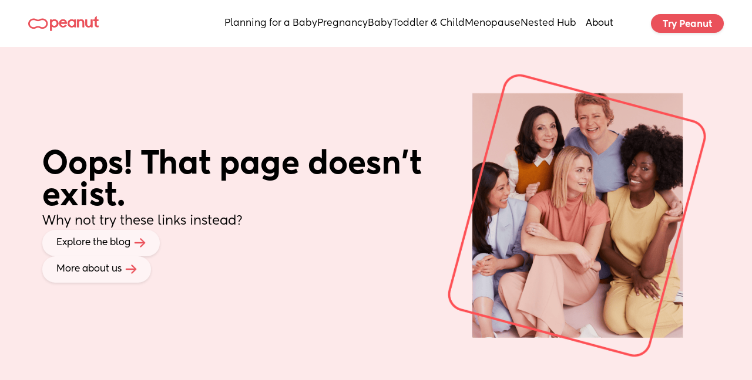

--- FILE ---
content_type: text/html; charset=utf-8
request_url: https://www.peanut-app.io/posts/2r9k3-bhg/baby-shower-gift-favour-ideas
body_size: 6622
content:
<!DOCTYPE html>
<html class="" lang="en" data-country="US">
    <head>
        <meta charset="utf-8" />
        <meta http-equiv="X-UA-Compatible" content="IE=edge" />
        <meta name="viewport" content="width=device-width, initial-scale=1, maximum-scale=10, user-scalable=yes" />
        <base href="/" target="_self" />

        <title>Post | Peanut</title>

        <link rel="manifest" href="manifest.json?_wwcv=1003" />
        <meta name="theme-color" content="#fde9ea" />
        <link rel="apple-touch-icon" sizes="48x48" href="images/48-512.png?_wwcv=1003">
<link rel="apple-touch-icon" sizes="72x72" href="images/72-512.png?_wwcv=1003">
<link rel="apple-touch-icon" sizes="96x96" href="images/96-512.png?_wwcv=1003">
<link rel="apple-touch-icon" sizes="128x128" href="images/128-512.png?_wwcv=1003">
<link rel="apple-touch-icon" sizes="144x144" href="images/144-512.png?_wwcv=1003">
<link rel="apple-touch-icon" sizes="152x152" href="images/152-512.png?_wwcv=1003">
<link rel="apple-touch-icon" sizes="192x192" href="images/192-512.png?_wwcv=1003">
<link rel="apple-touch-icon" sizes="256x256" href="images/256-512.png?_wwcv=1003">
<link rel="apple-touch-icon" sizes="384x384" href="images/384-512.png?_wwcv=1003">
<link rel="apple-touch-icon" sizes="512x512" href="images/512-512.png?_wwcv=1003">
        <link href="/fonts/Kentledge/font.css?_wwcv=1003" rel="preload" as="style" onload="this.onload=null;this.rel='stylesheet'">
<link href="/fonts/Herokid/font.css?_wwcv=1003" rel="preload" as="style" onload="this.onload=null;this.rel='stylesheet'">
<style>:root{ --ww-default-font-family: 'Kentledge', sans-serif }</style>
        <style>
:root {
--a16867f4-3062-4c38-83aa-c3d3d330463f: 400 18px/normal var(--ww-default-font-family, sans-serif);
--3351d854-f6e4-474d-9ee9-a4e8788df51b: 700 26px/normal var(--ww-default-font-family, sans-serif);
--ae1bb513-ae08-4b49-aa96-160f530721c7: 400 16px/normal var(--ww-default-font-family, sans-serif);
--13e84247-4cf9-4a55-9c07-f25dffd4e715: 700 20px/normal var(--ww-default-font-family, sans-serif);
--337ac992-813d-4e7d-bef9-abf75e2c2b23: 400 12px/normal var(--ww-default-font-family, sans-serif);
--1b1f83f8-bd83-44f3-a721-89f51b8e7244: 800 20px/26px var(--ww-default-font-family, sans-serif);
--6895570e-0127-4491-99c3-d91bc8e65fe4: 900 140px/130px var(--ww-default-font-family, sans-serif);
--d418f47e-dd15-44cb-ba95-94db6cdba757: 900 54px/56px var(--ww-default-font-family, sans-serif);
--c34c5484-1bf0-4e2b-901f-dca9ef94fab6: 600 24px/20px var(--ww-default-font-family, sans-serif);
--9e697c44-f280-412f-8ebf-499ca4d606fa: 900 48px/normal var(--ww-default-font-family, sans-serif);
--77205df8-0d72-40e5-8933-700460857536: 400 15px/normal var(--ww-default-font-family, sans-serif);
--743967f9-5c13-4797-8767-bd5f0709af44: 500 15px/normal var(--ww-default-font-family, sans-serif);
--96722957-f320-4562-9910-8295d96bcb05: 700 18px/normal var(--ww-default-font-family, sans-serif);
--e68e2a0e-e1da-4536-a50c-efc793a2683f: 500 18px/normal var(--ww-default-font-family, sans-serif);
--4e8d6f05-630e-4770-940f-3b8695fe64bd: #2F3B651A;
--a2baa3ab-43ea-4110-9ff3-825f498e8213: #EA515A;
--b82daf40-34f0-4b3f-8db2-e98f4b63712d: #000000;
--c2e23fde-0f79-41e5-ba39-3f1b52bdb607: #FFFFFF;
--de3d2056-1df2-48bd-a5a8-75d350afef5d: #7F0924;
--f0f92164-1d35-469a-b397-93793660c85b: #FEF4F5;
--f385c49e-0791-4ae6-b7d2-f7723797f205: #2f3b65;
--66afe4d2-5aa6-4d6d-a037-2b74c84b1161: #f8f2f0;
--43a10d33-56fc-4dac-9790-0ab254366740: #fde9ea;
--c03add80-1e15-4103-a4b0-4de0118fb607: #213A79;
--03f97d03-e8b5-4260-b9a6-84b4e9ac4edb: #000000D9;
--7419c94a-472d-45eb-89ac-debf7ef21b35: 400 14px/22px var(--ww-default-font-family, sans-serif);
--db07d869-7076-4fff-8cb5-8f81b9060866: #00000040;
--802450d4-96e6-46b9-88b5-4ff2ad0c2a9c: 4px;
--0a3be4c7-8af6-4f2a-8356-cfc9a654bedb: 8px;
--d3c878ba-280d-4a58-b439-dec4f641301e: 12px;
--c5f92a83-8757-46c9-a0b3-a6def1d6d25f: 16px;
--35f471a8-fb6a-4b4f-85cd-d6eb927956ee: 20px;
--b4d95d06-8a9f-4fbc-8696-2796a7a458b2: 24px;
--afb0622b-008d-4d99-893c-0f0ebe9cb2ae: #00000073;
--b49b91a8-996d-45e6-ae47-795f8322c041: 500 38px/46px var(--ww-default-font-family, sans-serif);
--e9d2a21b-ea8d-459b-87bf-131e4d6af9ee: 500 30px/40px var(--ww-default-font-family, sans-serif);
--8d14c83a-63a5-4f4f-a12a-97af4258074d: 500 24px/32px var(--ww-default-font-family, sans-serif);
--1a3aa549-d178-4106-bc9e-5d1e7bb34c8c: 500 16px/24px var(--ww-default-font-family, sans-serif);
--6b591379-573d-425b-bc53-12a4426e1513: 600 14px/22px var(--ww-default-font-family, sans-serif);
--7135d9d0-003f-4d5b-979b-4835ed0b65bd: #0000000F;
--269e56d1-6215-4b79-9d82-7e6cee40fa2a: #000000D9;
--8fbac7c3-9c29-4120-a916-efddf0ee92e0: #00000040;
--b841af6a-0836-4052-adfd-99ee3aa9ee4a: #FFFFFF;
--d9f75b67-53a7-4a7f-9a0e-f4ab7985cde6: 400 12px/20px var(--ww-default-font-family, sans-serif);
--4ef5bd5d-6c26-4512-8a87-f23d0269918a: 600 16px/24px var(--ww-default-font-family, sans-serif);
--af4a2331-71bc-44af-9661-b38551756eab: 600 12px/18px var(--ww-default-font-family, sans-serif);
--dba66191-af24-45ac-ae67-dd3770eec837: 400 12px/18px var(--ww-default-font-family, sans-serif);
--04a090b3-eb67-4f3d-8946-bb1896dd0c4b: 400 16px/22px var(--ww-default-font-family, sans-serif);
--0fa89c8c-d0cf-4c33-81cc-1a4524267593: 400 12px/20px var(--ww-default-font-family, sans-serif);
--38ffbeff-764d-4bfc-9245-65b7bc0554d3: 500 20px/28px var(--ww-default-font-family, sans-serif);
--f0d118f6-8610-4be0-85a6-7732ededbcbd: 400 60px/60px var(--ww-default-font-family, sans-serif);
--c3f20f8d-c404-4890-a149-528c554d3a45: 400 48px/52px var(--ww-default-font-family, sans-serif);
--188c18b9-1d63-48aa-b183-a0e339c28999: 400 36px/36px var(--ww-default-font-family, sans-serif);
--b47fda5e-c8a2-479d-a3d2-000ef4b6ee4e: 400 24px/30px var(--ww-default-font-family, sans-serif);
--d92a1cb7-94b6-4feb-9413-e70e51979f97: 400 18px/26px var(--ww-default-font-family, sans-serif);
--f2a71115-b847-4f32-ade9-6ec28c04d178: 400 16px/24px var(--ww-default-font-family, sans-serif);
--6991fe26-2f58-467a-a1c7-e9a576888df6: 400 12px/16px var(--ww-default-font-family, sans-serif);
--413f19fe-06f4-4af0-bc58-613b9c444489: 300 48px/52px var(--ww-default-font-family, sans-serif);
--36c90402-a417-43a8-9707-91580919116e: 300 24px/30px var(--ww-default-font-family, sans-serif);
--fd2aa2ea-6285-4979-9dd4-0afe769b1cf7: 300 16px/24px var(--ww-default-font-family, sans-serif);
--0ed994cb-55a6-4345-a079-6317154abeb9: 300 12px/16px var(--ww-default-font-family, sans-serif);
--47176e75-5460-40c9-add9-f675437da5c3: 500 60px/60px var(--ww-default-font-family, sans-serif);
--a46682a1-6522-4402-851e-ac1aba0b897c: 500 36px/36px var(--ww-default-font-family, sans-serif);
--f59d015e-c1a5-41b0-a0bd-d7685bfa9e04: 500 18px/26px var(--ww-default-font-family, sans-serif);
--90e4433f-28ec-48c5-8432-3a4ad4f12c6a: 500 14px/20px var(--ww-default-font-family, sans-serif);
--1a0dc46e-3d23-4ac0-ada4-bc80d295dd7f: 500 11px/16px var(--ww-default-font-family, sans-serif);
--e6d49f9e-afe0-4248-8d07-d27a1c9b6230: 700 48px/52px var(--ww-default-font-family, sans-serif);
--63427591-e191-4f49-bcd0-e63f63c1f0d0: 700 24px/30px var(--ww-default-font-family, sans-serif);
--ad5de84f-abf6-4f14-81d9-ee7fdc1674f6: 700 16px/24px var(--ww-default-font-family, sans-serif);
--4dba5634-32ac-49d9-9e3b-1c227801b3a8: 700 12px/16px var(--ww-default-font-family, sans-serif);
--f4a28b33-58fd-41ca-b1fd-feda6a0a7e75: 400 14px/20px var(--ww-default-font-family, sans-serif);
--c895a4f5-7855-4344-9a83-dff3321d79e6: 400 11px/16px var(--ww-default-font-family, sans-serif);
--b593a132-fc74-46b5-beca-3b5698188264: 300 60px/60px var(--ww-default-font-family, sans-serif);
--306b96db-c31c-4957-832b-199fd5382cb2: 300 36px/36px var(--ww-default-font-family, sans-serif);
--a849b37a-ec69-4519-8689-7ca0ec99905e: 300 18px/26px var(--ww-default-font-family, sans-serif);
--355d65f8-3e12-4e04-a4d3-3181e93175b8: 300 14px/20px var(--ww-default-font-family, sans-serif);
--c455b4ea-99a3-49f6-a60c-659ec8afdf31: 300 11px/16px var(--ww-default-font-family, sans-serif);
--c924f875-829c-4696-8dbc-a392f579d23f: 500 48px/52px var(--ww-default-font-family, sans-serif);
--3d798d9f-1dff-4804-987f-f3a7192ef9c9: 500 24px/30px var(--ww-default-font-family, sans-serif);
--a610bd35-596d-4cec-b59c-6aa7e996721b: 500 16px/24px var(--ww-default-font-family, sans-serif);
--d7a3303e-30a9-4e87-a23c-cb6e262d91e7: 500 12px/16px var(--ww-default-font-family, sans-serif);
--261e7097-5da3-4f2d-98ce-77accbcaabb3: 700 60px/60px var(--ww-default-font-family, sans-serif);
--5cd34ef8-3e66-48d9-a40c-173b6be0752a: 700 36px/40px var(--ww-default-font-family, sans-serif);
--4e3cfba6-0330-4c70-bf29-d8dd3d4d3b94: 700 18px/26px var(--ww-default-font-family, sans-serif);
--665adc55-24af-4037-8838-a84d19562ea2: 700 14px/20px var(--ww-default-font-family, sans-serif);
--94e99de8-68eb-4787-80af-c99d29e791d5: 700 11px/16px var(--ww-default-font-family, sans-serif);
--a30feb65-a942-4bac-9f38-16dfb4436c11: #e1e3e5;
--02e08795-d352-49fd-bc93-5286044ef953: #c2c7ce;
--c8122ad7-6c9a-437c-84eb-04e924772175: #a3acb9;
--e04035ac-59ff-4f90-9036-1e77cda9cb24: #8692a1;
--fdb7537c-e7ec-40ba-a311-0e01c275a6ee: #6c7888;
--a74a44a9-425f-4705-b866-f1421c68df52: #545f6c;
--781a330b-49ce-4467-80f7-40a4a21b1299: #3f4750;
--34573081-741e-4f9b-bb0a-b54fa699d29d: #2a2f34;
--04645073-e69e-4e73-80ef-5f1f56118c99: #151618;
--44df1337-b30d-48d2-9cdf-9c0ce338502e: #e2e2e2;
--b56a2bd5-4834-484d-8ecb-7760c0ebc14b: #c7c7c7;
--e964af1c-8020-4e44-96df-93b418abf1ff: #ababab;
--aed66389-4433-45b2-be66-5622e3df32e7: #919191;
--5172739f-2906-4f10-a758-a1d4929606dc: #777777;
--eb5500ae-9ab2-4f6a-83e9-afdc2e3bc1b2: #5e5e5e;
--1804f5dd-ffbe-4d0f-a18e-7d9af9eb1c8f: #464646;
--f0e9c89a-44ab-4e0e-b1d4-1c223f5c1088: #2e2e2e;
--4cb797eb-6ee0-474f-b1dc-99461ce603bc: #161616;
--9e8130f5-d6e8-45fe-a977-2cc5e23c6bbb: #f8f8f7;
--0f661c98-70c5-4b0f-9ce1-6f860eb63b49: #e5e2de;
--bb3eaa2d-d4b7-4b14-8e3d-245d1ff7d00b: #cdc5bc;
--0b2b321a-ec10-4f3b-bbbb-469272549bdb: #b5aa9c;
--6b06c6ba-a34b-4c75-ad9b-bfb7e3d302d4: #9b8f7f;
--f61a0146-c1a8-43c8-84e7-9167aa1bb25f: #817566;
--a182872b-7383-46fd-a619-8f51d0d52e37: #675c50;
--7950677e-aad2-4e7e-a55b-a0e4b568b0c6: #4c443b;
--a1277df6-36d4-45aa-b73c-b3e8c1ead1b5: #322d27;
--bfdde87c-ea57-4199-bdd9-93db2a273c9a: #181613;
--04b93f0a-1fe2-4b5d-8f1a-a487c7c67ef3: #d1e4ff;
--d4334cce-a468-42bf-9a6d-51aed19f8289: #a2caff;
--b5bcca88-2522-4e68-880e-aee6d63a2e47: #6faeff;
--b8065e7d-980b-4ae1-9b66-71c23c085a2a: #3090ff;
--c9179837-9d7e-4518-9fa7-8e065db8409d: #0075df;
--9821eac7-4263-4bb8-964c-47ddd1b963cf: #005db1;
--8bea7fb1-7617-43d7-8391-a42a8ba2ed9f: #004585;
--18dcd57b-d6f9-4fa8-9967-a2082f8b8c8e: #002e5b;
--dbefda4d-f2df-4a94-aa56-d154013e03e3: #001631;
--e9446b2b-09b0-4e6b-90aa-7d5760edcf4b: #f5ddcf;
--0fb23398-7e19-4878-943c-6cc4cb22e0c7: #f6b791;
--032d8d1a-8928-494b-86d7-0b10c8b6bb69: #f68c47;
--95f27f34-c853-49ff-ace4-f3d827bef530: #de6c0b;
--d1b5feb5-be21-4239-a938-9b35641d53c2: #b95700;
--5cf45ebd-4fc2-4d74-b7cf-022e9de4249f: #944403;
--ea6e1fcd-450b-4bf8-a835-8c85eb7e7f73: #6f3207;
--31c43a43-4017-45f3-a88b-fc93427b6464: #49220a;
--61a949be-2329-417a-8c47-8d5060a73eed: #231107;
--e3bb1f43-e60f-47a9-8d3d-f436511c95eb: #faf8ed;
--b19a2186-b06d-4a00-abc7-59a8b7252439: #f1e3a9;
--eaebb6eb-2114-42ef-9d3f-66c1037222f0: #c8aa19;
--c17c036a-24b7-435f-b6d0-2be3936c5447: #8d7500;
--14f92e1b-c639-4e6a-b09d-6a189218f090: #544406;
--4f0c4735-5c98-4ddc-9714-73d4410e47f9: #382d07;
--defdd300-5ef6-4a2e-9852-0328005bf8b7: #f4faf3;
--23aa7fa3-11f0-4d27-aa14-fb0a7d2473ed: #c6f0c5;
--b4a51e39-8e67-48ae-82b5-041ab116b358: #53c954;
--4c0c4797-47f3-416e-8f49-9e7749abc810: #2aad2c;
--efd91745-2fb2-4e7e-a5b0-9f0a372dcdcd: #1e7118;
--e5693771-d83f-46ab-85b6-7e9b0f1ea8c3: #1a3616;
--a0df6c5b-9408-4825-809c-bd96f7a6ccb8: #faf7f7;
--fb469904-507a-456a-930a-982b7010ca01: #f6efee;
--6bd67ea2-8fa9-43a5-8cf5-50f625558e3c: #f3b5b0;
--c8ad9641-1f8b-4f9e-972e-24d3d7c79164: #fa444d;
--fb8a0c40-ded1-491a-bac7-14016b364ef0: #af1129;
--2c7bfcbf-d833-46b0-9e49-bff3a2696a1f: #4f1a1c;
--abd52525-b934-474f-8b93-e976fece5f80: #e3c645;
--1ddbd5a9-0bf6-4f67-99f4-c4846032af7f: #ab8f05;
--24ab4fe2-969e-4cbc-9985-89c353066a89: #705c03;
--13fc8b4f-a356-4975-ba62-96bb6aa8fd25: #1c1604;
--fa4d9179-2c75-4b4e-ac46-90ca735cc6d2: #e6f6e6;
--cacd1009-7dcd-4c7b-a9d4-8978050bcaf9: #7ee27f;
--9475d0e1-b273-475a-b540-5fe7d8df2ea6: #009100;
--ae584ace-7bbd-4b34-8713-e000815bf128: #23521d;
--157c9b53-591d-410e-9018-916de18e1c0f: #0d1a0a;
--dcf7d119-b64f-4e4f-ba82-20185e1e3375: #f2dddb;
--74b3c7e8-14ef-4488-9962-388f8c533d23: #f78580;
--1c7b698e-806f-42aa-87ae-3ca740940b00: #de0030;
--dba3598f-a6ac-4791-a54d-c335ef510ac8: #7e1a23;
--199b6fa5-1912-4926-801c-ad88ee962d63: #241010;
--b44bfa26-84ac-4ce2-805c-6ab1ba8e9fec: #f7f1d9;
--5e7f9d06-2093-42b5-b06f-3c49c3cc5696: #f2f0ef;
--6c1d3a95-c836-4dc6-9135-2e0ce966be72: #f8f8f8;
--b8db72c0-cb8d-4f74-8de8-ae23882ccea2: #f0f1f1;
--a9bc8da4-0ee2-46ab-97aa-5980cd432c9e: #fbf7f4;
--8c2636a5-8f0c-4dd3-b5dc-1db6770c94fd: #f8efe9;
--530fd98b-c9ff-4178-8122-dfa61ebd54b2: #f8f8f8;
--be1705aa-2fa3-45e3-9a2d-b1e3154688a1: #f1f1f1;
--08b2c1eb-4626-4895-ad53-022caf0279fe: #f4f8ff;
--57730e5b-3d41-4c65-b5c5-591a2b4f2c6c: #e8f2ff;
--f52b33fb-9a7f-462d-b467-a670c2a12f7f: 2px;
--b363e15d-300e-4ff3-b2ac-f63ea21f5e16: 4px;
--7f9785c9-45e0-4bab-91b0-6122b1deafe7: 8px;
--02c62812-8afe-4200-a60a-2d9bd080e86c: 12px;
--492a9411-1702-4f94-828e-f03daf553237: 16px;
--6f3edf1a-cab9-4568-8e22-f912fa436965: 20px;
--b1f0e218-59f1-44f9-bc1e-eb5e50523d75: 32px;
--407b6723-0694-4e59-8df2-b5259c1d28d5: 40px;
--78490985-6b3f-48bb-a2ef-8187f3bfc8a6: 2px;}
.ww-app-theme-dark {
}
</style>
        <link href="https://cdn.weweb.app/public/libs/weweb-icons/css/weweb-icons.min.css" rel="preload" as="style" onload="this.onload=null;this.rel='stylesheet'">
<link href="https://cdn.weweb.app/public/libs/font-awesome/5.6.3/css/fontawesome.min.css" rel="preload" as="style" onload="this.onload=null;this.rel='stylesheet'">
<link href="https://cdn.weweb.app/public/libs/font-awesome/5.6.3/css/fontawesome.min.css" rel="preload" as="style" onload="this.onload=null;this.rel='stylesheet'">
<link href="https://cdn.weweb.app/public/libs/font-awesome/5.6.3/css/fontawesome.min.css" rel="preload" as="style" onload="this.onload=null;this.rel='stylesheet'">
<link href="https://cdn.weweb.io/public/icons/heroicons/1.0.0/style.css" rel="preload" as="style" onload="this.onload=null;this.rel='stylesheet'">
<link href="https://cdn.weweb.io/public/icons/phosphor/1.0.0/regular/phosphor-style.css" rel="preload" as="style" onload="this.onload=null;this.rel='stylesheet'">

        
                
                
          <script>
    (function(){window.__gpt_ptq__=window.__gpt_ptq__||[];if(typeof window.gptSetPageTargeting!=="function"){window.gptSetPageTargeting=function(k,v){if(arguments.length===1){window.__gpt_ptq__.push([k]);}else{window.__gpt_ptq__.push([k,v]);}}}})();
</script>
<script>
    location.hostname.endsWith("weweb-preview.io")&&(location.href="https://www.peanut-app.io")
</script>
<style>
    li.list-spacer {
        display: block;
        height: 1.2rem
    }

    li:has(.list-spacer) {
        list-style: none;
        padding: 0;
        margin: 0
    }

    #mobile-menu::-webkit-scrollbar {
        display: none
    }

    #mobile-menu {
        scrollbar-width: none;
        -ms-overflow-style: none
    }

    .ww-rich-text-blog strong,
    .ww-rich-text-blog b {
        font-weight: 600
    }

    .gpt-slot iframe {
        height: revert-layer !important;
        width:  revert-layer !important;
        max-height: none !important;
        max-width:  none !important;
        display: block;
    }    
</style>
  
        <meta name="title" content="Post | Peanut" />
            
        <meta name="description" content="Whether you&#x27;re navigating fertility, pregnancy, motherhood or menopause, Peanut is a safe space to ask questions, find support and connect with other women." />
            
        <meta name="image" content="/images/social-share.png?_wwcv&#x3D;1003" />
             
        <meta itemprop="name" content="Post | Peanut" />
            
        <meta itemprop="description" content="Whether you&#x27;re navigating fertility, pregnancy, motherhood or menopause, Peanut is a safe space to ask questions, find support and connect with other women." />
            
        <meta itemprop="image" content="/images/social-share.png?_wwcv&#x3D;1003" />
           
        <meta name="twitter:card" content="summary" />
            
        <meta name="twitter:title" content="Post | Peanut" />
            
        <meta name="twitter:description" content="Whether you&#x27;re navigating fertility, pregnancy, motherhood or menopause, Peanut is a safe space to ask questions, find support and connect with other women." />
            
        <meta name="twitter:image" content="/images/social-share.png?_wwcv=1003" />
              
        <meta property="og:title" content="Post | Peanut" />
            
        <meta property="og:description" content="Whether you&#x27;re navigating fertility, pregnancy, motherhood or menopause, Peanut is a safe space to ask questions, find support and connect with other women." />
            
        <meta property="og:image" content="/images/social-share.png?_wwcv=1003" />
            
        <meta property="og:site_name" content="Peanut - Find Friends and Support" />
            
        <meta property="og:type" content="website" />
          
        <meta name="robots" content="index, follow" />
           
      <script type="module" crossorigin src="/assets/53b48eb5-76d0-4f6e-8e5c-efb07e5df311-CXNLNPQ_.js"></script>
      <link rel="stylesheet" crossorigin href="/assets/53b48eb5-76d0-4f6e-8e5c-efb07e5df311-DYIv07g8.css">
    
<!-- edge-favicon -->
<link rel="icon" type="image/png" href="images/48-512.png?_wwcv=1003">

<link rel="canonical" href="https://www.peanut-app.io/posts/2r9k3-bhg/baby-shower-gift-favour-ideas">
</head>
    <body style="margin: 0; font-family: var(--ww-default-font-family, unset)">
        <noscript>
            <strong>
                We're sorry but this website doesn't work properly without JavaScript enabled. Please enable it to
                continue.
            </strong>
        </noscript>
        <div id="app"></div>
        

    </body>
</html>


--- FILE ---
content_type: text/html; charset=utf-8
request_url: https://www.google.com/recaptcha/api2/aframe
body_size: 267
content:
<!DOCTYPE HTML><html><head><meta http-equiv="content-type" content="text/html; charset=UTF-8"></head><body><script nonce="ewn1_IQrOWot3Lz5dMLjOQ">/** Anti-fraud and anti-abuse applications only. See google.com/recaptcha */ try{var clients={'sodar':'https://pagead2.googlesyndication.com/pagead/sodar?'};window.addEventListener("message",function(a){try{if(a.source===window.parent){var b=JSON.parse(a.data);var c=clients[b['id']];if(c){var d=document.createElement('img');d.src=c+b['params']+'&rc='+(localStorage.getItem("rc::a")?sessionStorage.getItem("rc::b"):"");window.document.body.appendChild(d);sessionStorage.setItem("rc::e",parseInt(sessionStorage.getItem("rc::e")||0)+1);localStorage.setItem("rc::h",'1762363675984');}}}catch(b){}});window.parent.postMessage("_grecaptcha_ready", "*");}catch(b){}</script></body></html>

--- FILE ---
content_type: text/css; charset=utf-8
request_url: https://www.peanut-app.io/assets/wwElement-C5MBw1Xa.css
body_size: 243
content:
[data-v-f19b2c19]:root{--slideOriginX: 0px;--slideOriginY: 0px;--transformOrigin: top left}.dropdown[data-v-f19b2c19]{position:absolute}.slide-enter-active[data-v-f19b2c19],.slide-leave-active[data-v-f19b2c19]{transition:all .2s ease;transform-origin:var(--transformOrigin)}.slide-enter-from[data-v-f19b2c19],.slide-leave-to[data-v-f19b2c19]{opacity:0;transform:translate(var(--slideOriginX),var(--slideOriginY)) scale(.1)}.ww-expand .active-toggle[data-v-7a0a385c],.ww-expand .unactive-toggle[data-v-7a0a385c],.ww-expand .content[data-v-7a0a385c]{position:relative}.ww-expand .active-toggle .layout[data-v-7a0a385c],.ww-expand .unactive-toggle .layout[data-v-7a0a385c],.ww-expand .content .layout[data-v-7a0a385c]{display:flex;flex-direction:column}.ww-expand .active-toggle .layout.isEditing[data-v-7a0a385c],.ww-expand .unactive-toggle .layout.isEditing[data-v-7a0a385c],.ww-expand .content .layout.isEditing[data-v-7a0a385c]{min-height:50px;border:1px dashed var(--ww-color-dark-500)}.ww-expand .active-toggle .label[data-v-7a0a385c],.ww-expand .unactive-toggle .label[data-v-7a0a385c],.ww-expand .content .label[data-v-7a0a385c]{position:absolute;top:0;right:0;padding:var(--ww-spacing-00) var(--ww-spacing-01);border-bottom-left-radius:var(--ww-spacing-00);z-index:101;color:#fff}.ww-expand .active-toggle .label.unactive[data-v-7a0a385c],.ww-expand .unactive-toggle .label.unactive[data-v-7a0a385c],.ww-expand .content .label.unactive[data-v-7a0a385c]{background-color:var(--ww-color-dark-500)}.ww-expand .active-toggle .label.active[data-v-7a0a385c],.ww-expand .unactive-toggle .label.active[data-v-7a0a385c],.ww-expand .content .label.active[data-v-7a0a385c]{background-color:var(--ww-color-green-500)}.ww-expand .active-toggle .label.content[data-v-7a0a385c],.ww-expand .unactive-toggle .label.content[data-v-7a0a385c],.ww-expand .content .label.content[data-v-7a0a385c]{background-color:var(--ww-color-blue-500)}.ww-html[data-v-b9c53045]{position:relative}.ww-html .html-holder[data-v-b9c53045]{height:100%}.ww-html iframe[data-v-b9c53045]{position:relative;width:100%!important;height:100%!important}.ww-html iframe{width:100%;height:100%;border:0}.ww-html a{display:inline}.ww-button[data-v-b91f172c]{justify-content:center;align-items:center}.ww-button.button[data-v-b91f172c]{outline:none;border:none;background:none;font-family:inherit;font-size:inherit}.ww-button.-link[data-v-b91f172c]{cursor:pointer}


--- FILE ---
content_type: text/css; charset=utf-8
request_url: https://www.peanut-app.io/assets/wwSection-BFqvADVX.css
body_size: 61
content:
.ww-icon[data-v-ec5c837b]{color:var(--icon-color, unset);fill:currentColor}.ww-icon[data-v-ec5c837b]>svg{width:100%;height:100%}.ww-icon.-link[data-v-ec5c837b]{cursor:pointer}.ww-image-basic[data-v-4c2104da]{position:relative;isolation:isolate;overflow:hidden}.ww-image-basic.-link[data-v-4c2104da]{cursor:pointer}.ww-image-basic-overlay[data-v-4c2104da]{z-index:1;position:absolute;top:0;left:0;right:0;bottom:0;background:var(--wwi-o);pointer-events:none}.ww-image-basic img[data-v-4c2104da]{z-index:0;width:100%;height:100%;display:block;aspect-ratio:var(--wwi-ar);object-fit:var(--wwi-of);filter:var(--wwi-f);image-rendering:-webkit-optimize-contrast}.ww-button[data-v-cbcbcea4]{justify-content:center;align-items:center}.ww-button.button[data-v-cbcbcea4]{outline:none;border:none;background:none;font-family:inherit;font-size:inherit}.ww-button.-link[data-v-cbcbcea4],.-link[data-v-14f7a5a5],.-link[data-v-7b4f8102]{cursor:pointer}.section-base[data-v-8a232652]{width:100%;height:100%}


--- FILE ---
content_type: application/javascript; charset=utf-8
request_url: https://www.peanut-app.io/assets/wwElement-CwP_nBW8.js
body_size: 3188
content:
import{_ as p,r as m,c as l,o as c,b as f,d as h,i as _,w as b,f as g,h as u,T as O,j as E,y as k,z as x,k as v,n as L,A as y,m as w,g as S}from"./53b48eb5-76d0-4f6e-8e5c-efb07e5df311-CXNLNPQ_.js";const T={props:{content:{type:Object,required:!0},wwFrontState:{type:Object,required:!0},wwEditorState:{type:Object,required:!0}},data(){return{isOpened:!1,coordinates:{width:0,height:0},dropdownSize:0,isMouseInside:!1,timeoutId:0,resizeObserver:null}},computed:{isEditing(){return!1},style(){const t={},{position:e,alignment:n}=this.content,a=this.coordinates.width+"px",s=this.coordinates.height+"px",i=this.content.offsetX!==void 0?this.content.offsetX:"0px",r=this.content.offsetY!==void 0?this.content.offsetY:"0px";if((d=>{d==="top"||d==="bottom"?t[d]=`calc(${s} + ${r})`:t[d]=`calc(${a} + ${i})`})(this.getOppositeSide(e)),this.content.animated)switch(e){case"top":t["--slideOriginY"]=r;break;case"bottom":t["--slideOriginY"]=`calc(-1 * ${r})`,t["--slideOriginX"]="0px";break;case"left":t["--slideOriginX"]=i,t["--slideOriginY"]="0px";break;case"right":t["--slideOriginX"]=`calc(-1 * ${i})`,t["--slideOriginY"]="0px";break}switch(n){case"start":e==="top"||e==="bottom"?(this.content.animated&&(t["--transformOrigin"]=this.getOppositeSide(e)+" left"),t.left=i,t["--slideOriginX"]="-"+i):(this.content.animated&&(t["--transformOrigin"]="top "+this.getOppositeSide(e)),t.top=r);break;case"center":e==="top"||e==="bottom"?(this.content.animated&&(t["--transformOrigin"]=this.getOppositeSide(e)+" center"),t.transform=`translateX( calc(-50% + (${a} / 2) + ${i}))`,t["--slideOriginX"]="0px"):(this.content.animated&&(t["--transformOrigin"]="center "+this.getOppositeSide(e)),t.transform=`translateY( calc(-50% - (${s} / 2) + ${r}))`,t["--slideOriginY"]=`calc(-0.5 * ((${a} / 2) + ${i}))`);break;case"end":e==="top"||e==="bottom"?(this.content.animated&&(t["--transformOrigin"]="center"),t.right=i,t["--slideOriginX"]=i):(this.content.animated&&(t["--transformOrigin"]="bottom "+this.getOppositeSide(e)),t.bottom=`calc(-1 * ${r})`);break}return t["z-index"]=this.content.dropdownZIndex||"unset",t}},beforeMount(){wwLib.getFrontDocument().addEventListener("click",this.handleClickOutside)},mounted(){const t=new ResizeObserver(this.handleResize),e=this.$refs.dropdownElement;t.observe(e)},unmounted(){clearTimeout(this.timeoutId),this.resizeObserver&&this.resizeObserver.disconnect(),wwLib.getFrontDocument().removeEventListener("click",this.handleClickOutside)},methods:{handleClick(){(this.content.triggerType==="click"||this.wwFrontState.screenSize!=="default"&&!this.isEditing)&&(this.content.disabled||(this.isOpened=!this.isOpened))},closeDropdown(){this.isOpened=!1},handleClickOutside(){!this.isMouseInside&&(this.content.triggerType==="click"||this.content.triggerType==="right-click"||this.wwFrontState.screenSize!=="default")&&(this.content.disabled||(this.isOpened=!1))},handleHoverIn(){this.content.triggerType==="hover"&&this.wwFrontState.screenSize==="default"&&!this.isEditing?(clearTimeout(this.timeoutId),this.content.disabled||(this.isOpened=!0)):this.isMouseInside=!0},handleHoverOut(){this.content.triggerType==="hover"?this.timeoutId=setTimeout(()=>{this.content.disabled||(this.isOpened=!1)},200):this.isMouseInside=!1},handleRightClick(){(this.content.triggerType==="right-click"||this.wwFrontState.screenSize!=="default"&&!this.isEditing)&&(this.content.disabled||(this.isOpened=!this.isOpened))},getOppositeSide(t){return{top:"bottom",bottom:"top",left:"right",right:"left"}[t]},handleResize(t){const e=t[0];this.coordinates.width=e.contentRect.width,this.coordinates.height=e.contentRect.height}}},R={style:{position:"relative"}};function I(t,e,n,a,s,i){const r=m("wwLayout");return c(),l("div",R,[f("div",{ref:"dropdownElement",onClick:e[0]||(e[0]=(...o)=>i.handleClick&&i.handleClick(...o)),onMouseenter:e[1]||(e[1]=(...o)=>i.handleHoverIn&&i.handleHoverIn(...o)),onMouseleave:e[2]||(e[2]=(...o)=>i.handleHoverOut&&i.handleHoverOut(...o)),onContextmenu:e[3]||(e[3]=_((...o)=>i.handleRightClick&&i.handleRightClick(...o),["prevent"]))},[h(r,{class:"layout content-layout",path:"triggerLayout"})],544),f("div",{style:E(i.style),class:"dropdown","ww-responsive":"dropdown"},[f("div",{onMouseenter:e[4]||(e[4]=(...o)=>i.handleHoverIn&&i.handleHoverIn(...o)),onMouseleave:e[5]||(e[5]=(...o)=>i.handleHoverOut&&i.handleHoverOut(...o))},[h(O,{name:this.content.animated?"slide":""},{default:b(()=>[s.isOpened||this.content.forceDisplayEditor&&this.isEditing?(c(),g(r,{key:0,path:"dropdownLayout"})):u("",!0)]),_:1},8,["name"])],32)],4)])}const J=p(T,[["render",I],["__scopeId","data-v-f19b2c19"]]),C={props:{content:{type:Object,required:!0},uid:{type:String,required:!0},wwElementState:{type:Object,required:!0}},data(){return{editLayout:!1}},emits:["update:content:effect","trigger-event","add-state","remove-state"],setup(t){const{value:e,setValue:n}=wwLib.wwVariable.useComponentVariable({uid:t.uid,name:"value",type:"boolean",defaultValue:v(()=>t.content.value===void 0?!1:t.content.value)});return{variableValue:e,setValue:n}},computed:{isEditing(){return!1},value(){return!!this.variableValue}},watch:{"content.value"(t){t=!!t,t!==this.value&&(this.setValue(t),this.$emit("trigger-event",{name:"initValueChange",event:{value:t}}))},isEditing(){this.editLayout=!1}},mounted(){this.editLayout=!1},beforeUnmount(){this.editLayout=!1},methods:{handleManualInput(t){if(this.isEditing)return;const e=!this.value;this.setValue(e),this.$emit("trigger-event",{name:"change",event:{domEvent:t,value:e}})},toggleEdit(){this.editLayout=!this.editLayout}}},F={class:"ww-expand"},z={key:0,class:"unactive-toggle"},H={key:0,class:"label unactive label-xs normal"},M={key:1,class:"active-toggle"},X={key:0,class:"label active label-xs normal"},j={class:"content"},q={key:0,class:"label content label-xs normal"};function D(t,e,n,a,s,i){const r=m("wwLayout"),o=m("wwExpandTransition");return c(),l("div",F,[f("div",{class:"toggle-container",onClick:e[0]||(e[0]=d=>i.handleManualInput(d))},[!i.value||s.editLayout?(c(),l("div",z,[s.editLayout?(c(),l("div",H,"closed")):u("",!0),h(r,{class:"layout toggle-layout",path:"activeToggleLayout"})])):u("",!0),i.value||s.editLayout?(c(),l("div",M,[s.editLayout?(c(),l("div",X,"opened")):u("",!0),h(r,{class:"layout toggle-layout",path:"toggleLayout"})])):u("",!0)]),h(o,null,{default:b(()=>[k(f("div",j,[s.editLayout?(c(),l("div",q,"content")):u("",!0),h(r,{class:"layout content-layout",path:"contentLayout"})],512),[[x,i.value||i.isEditing]])]),_:1})])}const Z=p(C,[["render",D],["__scopeId","data-v-7a0a385c"]]),Y=/.*?src="(.*?)"/gim,N=/.*?charset="(.*?)"/gim,V=/<script.*>(.*)<\/script>/gim,B={props:{content:{type:Object,required:!0},uid:{type:String,required:!0}},emits:["update:content"],data(){return{reset:!1}},computed:{isEditing(){return!1},source(){return this.reset?null:this.content.source?this.content.source:null},scripts(){return typeof this.content.source!="string"?[]:[...this.content.source.matchAll(/<script.*?>.*?<\/script>/gim)].map(e=>e[0]).map(e=>{const n=new RegExp(Y).exec(e),a=new RegExp(N).exec(e),s=new RegExp(V).exec(e);return{src:n&&n[1],charset:a&&a[1],async:e.includes(" async"),content:s&&s[1],attributes:{"ww-html-uid":this.uid}}})}},mounted(){this.init(),wwLib.getFrontWindow().addEventListener("resize",this.reinit)},watch:{scripts(){this.init()},isEditing(t){t||this.init()}},methods:{async init(){try{await this.loadScripts(),this.executeJavascript()}catch(t){wwLib.wwLog.error(t,"error")}},async loadScripts(){if(!window.__WW_IS_PRERENDER__)return wwLib.getFrontDocument().head.querySelectorAll(`script[ww-html-uid="${this.uid}"]`).forEach(t=>t.remove()),Promise.all(this.scripts.filter(t=>t.src).map(t=>wwLib.wwUtils.addScriptToHead({link:t.src,async:t.async,charset:t.charset,attributes:t.attributes},!0)))},executeJavascript(){window.__WW_IS_PRERENDER__||this.scripts.filter(t=>t.content).forEach(t=>{new Function(t.content)()})},reinit(){this.content.refreshOnResize&&(this.reset=!0,this.$nextTick(()=>{this.reset=!1,this.init()}))}},beforeUnmount(){wwLib.getFrontWindow().removeEventListener("resize",this.reinit)}},A=["innerHTML"];function W(t,e,n,a,s,i){return c(),l("div",{ref:"html",class:L(["ww-html",{isEditing:i.isEditing}])},[i.source?(c(),l("div",{key:0,class:"html-holder",innerHTML:i.source},null,8,A)):u("",!0)],2)}const K=p(B,[["render",W],["__scopeId","data-v-b9c53045"]]),P={center:"center",right:"flex-end",left:"flex-start",justify:"center"},G={props:{content:{type:Object,required:!0},wwFrontState:{type:Object,required:!0},wwElementState:{type:Object,required:!0}},emits:["update:content","update:content:effect","change-menu-visibility","change-borders-style","add-state","remove-state","trigger-event"],setup(t){const{hasLink:e,tag:n,properties:a}=wwLib.wwElement.useLink({isDisabled:v(()=>t.content.disabled)});return{hasLink:e,linkTag:n,properties:a}},data(){return{isReallyFocused:!1}},computed:{buttonStyle(){return{justifyContent:P[this.content["_ww-text_textAlign"]]||"center"}},isEditing(){return!1},tag(){return this.isEditing?"div":this.hasLink?this.linkTag:this.content.buttonType==="submit"||this.content.buttonType==="reset"||this.content.buttonType==="button"?"button":"div"},buttonType(){return this.isEditing||this.hasLink?"":this.content.buttonType==="submit"||this.content.buttonType==="reset"||this.content.buttonType==="button"?this.content.buttonType:""},text(){return this.wwElementState.props.text},isFocused(){return this.isReallyFocused}},watch:{"content.disabled":{immediate:!0,handler(t){t?this.$emit("add-state","disabled"):this.$emit("remove-state","disabled")}},isReallyFocused(t,e){t&&!e?this.$emit("trigger-event",{name:"focus"}):!t&&e&&this.$emit("trigger-event",{name:"blur"})},isFocused:{immediate:!0,handler(t){t?this.$emit("add-state","focus"):this.$emit("remove-state","focus")}}},methods:{onBlur(){this.isReallyFocused=!1}}};function U(t,e,n,a,s,i){const r=m("wwElement",!0),o=m("wwText");return c(),g(S(i.tag),w({class:["ww-button",{button:i.tag,"-link":a.hasLink&&!i.isEditing}],type:i.buttonType,style:i.buttonStyle,"data-ww-flag":"btn-"+n.content.buttonType,disabled:n.content.disabled},a.properties,{onFocus:e[0]||(e[0]=d=>s.isReallyFocused=!0),onBlur:e[1]||(e[1]=d=>i.onBlur(d))}),{default:b(()=>[n.content.hasLeftIcon&&n.content.leftIcon?(c(),g(r,y(w({key:0},n.content.leftIcon)),null,16)):u("",!0),h(o,{tag:"span",text:i.text},null,8,["text"]),n.content.hasRightIcon&&n.content.rightIcon?(c(),g(r,y(w({key:1},n.content.rightIcon)),null,16)):u("",!0)]),_:1},16,["class","type","style","data-ww-flag","disabled"])}const Q=p(G,[["render",U],["__scopeId","data-v-b91f172c"]]);export{Z as a,K as b,Q as c,J as e};


--- FILE ---
content_type: application/javascript; charset=utf-8
request_url: https://www.peanut-app.io/assets/8cd09d97-f80e-45f4-8d97-cfb97412b47b-DHQWx7nS.js
body_size: 178
content:
import{a as e}from"./53b48eb5-76d0-4f6e-8e5c-efb07e5df311-CXNLNPQ_.js";import{e as c,a,b,c as _}from"./wwElement-CwP_nBW8.js";import{e as d,a as o,b as t,c as n,d as f,s as m}from"./wwSection-DKVO4uke.js";import{e as w}from"./wwElement-CMa1OeXR.js";import{e as p}from"./wwElement-CcBEKyO8.js";import{e as s}from"./wwElement-KQSkjeBq.js";e.component("wwobject-14723a21-0178-4d92-a7e9-d1dfeaec29a7",c);e.component("wwobject-1b1e2173-9b78-42cc-a8ee-a6167caea340",d);e.component("wwobject-3a7d6379-12d3-4387-98ff-b332bb492a63",o);e.component("wwobject-53401515-b694-4c79-a88d-abeecb1de562",a);e.component("wwobject-59dca300-db78-42e4-a7a6-0cbf22d3cc82",t);e.component("wwobject-6d692ca2-6cdc-4805-aa0c-211102f335d0",b);e.component("wwobject-6f8796b1-8273-498d-95fc-7013b7c63214",_);e.component("wwobject-83d890fb-84f9-4386-b459-fb4be89a8e15",w);e.component("wwobject-9256b033-f4e8-4ab4-adce-dac3a940d7f5",p);e.component("wwobject-b783dc65-d528-4f74-8c14-e27c934c39b1",n);e.component("wwobject-d7904e9d-fc9a-4d80-9e32-728e097879ad",f);e.component("wwobject-f4c24d06-bc88-4b62-add3-4d1f8b42221c",s);e.component("section-99586bd3-2b15-4d6b-a025-6a50d07ca845",m);


--- FILE ---
content_type: image/svg+xml
request_url: https://www.peanut-app.io/icons/arrow-left.svg
body_size: 18
content:
<svg width="20" height="16" viewBox="0 0 20 16" fill="none" xmlns="http://www.w3.org/2000/svg"><path d="M19.0824 8C19.0824 7.725 18.9574 7.4625 18.7324 7.25L12.2824 0.8125C12.0574 0.6 11.8074 0.5 11.5449 0.5C10.9949 0.5 10.5699 0.9125 10.5699 1.475C10.5699 1.7375 10.6574 2 10.8449 2.175L12.5699 3.9625L16.1199 7.1625L13.6949 6.9875H1.8949C1.3074 6.9875 0.894897 7.4125 0.894897 8C0.894897 8.5875 1.3074 9.0125 1.8949 9.0125H13.6949L16.1324 8.8375L12.5699 12.0375L10.8449 13.825C10.6574 14 10.5699 14.2625 10.5699 14.525C10.5699 15.0875 10.9949 15.5 11.5449 15.5C11.8074 15.5 12.0574 15.4 12.2824 15.1875L18.7324 8.75C18.9574 8.5375 19.0824 8.275 19.0824 8Z" fill="#EA515A" stroke="#EA515A" stroke-width="0.5"></path></svg>

--- FILE ---
content_type: application/javascript; charset=utf-8
request_url: https://www.peanut-app.io/assets/wwSection-DKVO4uke.js
body_size: 2993
content:
import{_ as h,f as r,o as c,m as o,g as f,p as C,k as _,u as A,w as m,b as v,r as u,h as p,d as L,A as k,v as y,B as x}from"./53b48eb5-76d0-4f6e-8e5c-efb07e5df311-CXNLNPQ_.js";const S={props:{content:{type:Object,required:!0},wwElementState:{type:Object,required:!0}},setup(e){const{getIcon:n}=wwLib.useIcons(),{hasLink:s,tag:i,properties:l}=wwLib.wwElement.useLink(),t=C(null),a=_(()=>e.wwElementState.props.icon||e.content.icon),d=_(()=>e.wwElementState.props.color||e.content.color),w=_(()=>`<svg xmlns="http://www.w3.org/2000/svg" width="800px" height="800px" fill="none" viewBox="0 0 24 24">
<path id="Vector" d="M14.4053 21H9.59375C9.10457 21 8.86006 20.9996 8.62988 20.9443C8.42581 20.8953 8.23099 20.815 8.05204 20.7053C7.85021 20.5817 7.67763 20.4091 7.33173 20.0632L3.9375 16.6689C3.59182 16.3233 3.41857 16.15 3.29492 15.9482C3.18526 15.7693 3.10425 15.5743 3.05526 15.3702C3 15.14 3 14.8945 3 14.4053V9.59375C3 9.10457 3 8.86006 3.05526 8.62988C3.10425 8.42581 3.18526 8.23098 3.29492 8.05204C3.41748 7.85205 3.58846 7.68107 3.92809 7.34144L3.9375 7.33173L7.33173 3.9375L7.3414 3.92813C7.68106 3.58847 7.85204 3.41748 8.05204 3.29492C8.23099 3.18526 8.42581 3.10425 8.62988 3.05526C8.86006 3 9.10457 3 9.59375 3H14.4053C14.8945 3 15.14 3 15.3702 3.05526C15.5743 3.10425 15.7693 3.18526 15.9482 3.29492C16.15 3.41857 16.3233 3.59181 16.6689 3.9375L20.0632 7.33173C20.409 7.67759 20.5817 7.85022 20.7053 8.05205C20.815 8.23099 20.8953 8.42581 20.9443 8.62988C20.9996 8.86006 21 9.10457 21 9.59375V14.4053M20.9996 14.4062C20.9996 14.8954 20.9996 15.14 20.9443 15.3702C20.8953 15.5743 20.815 15.7693 20.7053 15.9482C20.5817 16.1501 20.4091 16.323 20.0632 16.6689L16.6689 20.0632C16.323 20.4091 16.1501 20.5817 15.9482 20.7053C15.7693 20.815 15.5743 20.8953 15.3702 20.9443C15.14 20.9996 14.8954 20.9996 14.4062 20.9996" stroke="${d.value}" stroke-width="2" stroke-linecap="round" stroke-linejoin="round"/>
</svg>`);return A(async()=>{try{t.value=await n(a.value)}catch{t.value=null}}),{getIcon:n,iconText:t,hasLink:s,tag:i,properties:l,color:d,placeholder:w}},computed:{iconHTML(){return this.iconText||this.placeholder},style(){return{"--icon-color":this.color}}}};function j(e,n,s,i,l,t){return c(),r(f(i.hasLink?i.tag:"div"),o({innerHTML:t.iconHTML},i.properties,{style:t.style,class:["ww-icon",{"-link":i.hasLink}]}),null,16,["innerHTML","style","class"])}const W=h(S,[["render",j],["__scopeId","data-v-ec5c837b"]]),R={inject:{componentStyle:{default:()=>{}}},props:{content:{type:Object,required:!0},wwElementState:{type:Object,required:!0}},emits:["update:content"],setup(){const{hasLink:e,tag:n,properties:s}=wwLib.wwElement.useLink();return{hasLink:e,linkTag:n,properties:s}},computed:{url(){const e=this.wwElementState.props.url||this.content.url||"";return typeof e=="string"?e:""},isWeWeb(){return this.url.startsWith("designs/")},src(){return this.isWeWeb?`${wwLib.wwUtils.getCdnPrefix()}${this.url}`:this.url},aspectRatio(){const e=this.componentStyle.aspectRatio;return e&&e!=="unset"?`${e}`:"unset"},style(){return{"--wwi-ar":this.aspectRatio,"--wwi-of":this.content.objectFit,"--wwi-f":this.content.filter,"--wwi-o":this.content.overlay}},isEditing(){return!1},alt(){return wwLib.wwLang.getText(this.content.alt)}}},I=["src","alt"];function D(e,n,s,i,l,t){return c(),r(f(i.linkTag),o(i.properties,{class:["ww-image-basic",{"-link":i.hasLink&&!t.isEditing}],"ww-responsive":"ww-image-basic",style:t.style}),{default:m(()=>[n[0]||(n[0]=v("div",{class:"ww-image-basic-overlay"},null,-1)),v("img",o({src:t.src,alt:t.alt},{loading:s.content.loading||"lazy"}),null,16,I)]),_:1},16,["style","class"])}const U=h(R,[["render",D],["__scopeId","data-v-4c2104da"]]),M={center:"center",right:"flex-end",left:"flex-start",justify:"center"},K={props:{content:{type:Object,required:!0},wwFrontState:{type:Object,required:!0},wwElementState:{type:Object,required:!0}},emits:["update:content","update:content:effect","change-menu-visibility","change-borders-style","add-state","remove-state","trigger-event"],setup(e){const{hasLink:n,tag:s,properties:i}=wwLib.wwElement.useLink({isDisabled:_(()=>e.content.disabled)});return{hasLink:n,linkTag:s,properties:i}},data(){return{isReallyFocused:!1,isReallyActive:!1}},computed:{buttonStyle(){return{justifyContent:M[this.content["_ww-text_textAlign"]]||"center"}},isEditing(){return!1},tag(){return this.isEditing?"div":this.hasLink?this.linkTag:this.content.buttonType==="submit"||this.content.buttonType==="reset"||this.content.buttonType==="button"?"button":"div"},buttonType(){return this.isEditing||this.hasLink?"":this.content.buttonType==="submit"||this.content.buttonType==="reset"||this.content.buttonType==="button"?this.content.buttonType:""},text(){return this.wwElementState.props.text},isFocused(){return this.isReallyFocused},isActive(){return this.isReallyActive}},watch:{"content.disabled":{immediate:!0,handler(e){e?this.$emit("add-state","disabled"):this.$emit("remove-state","disabled")}},isReallyFocused(e,n){e&&!n?this.$emit("trigger-event",{name:"focus"}):!e&&n&&this.$emit("trigger-event",{name:"blur"})},isFocused:{immediate:!0,handler(e){e?this.$emit("add-state","focus"):this.$emit("remove-state","focus")}},isActive:{immediate:!0,handler(e){e?this.$emit("add-state","active"):this.$emit("remove-state","active")}}},methods:{onBlur(){this.isReallyFocused=!1},onActivate(e){this.isReallyActive=!0;const n=e.type;this.$emit("trigger-event",{name:n,event:e})},onDeactivate(e){this.isReallyActive=!1;const n=e.type;this.$emit("trigger-event",{name:n,event:e})},onTouchActivate(){this.isReallyActive=!0},onTouchDeactivate(){this.isReallyActive=!1},onMouseActivate(){this.isReallyActive=!0},onMouseDeactivate(){this.isReallyActive=!1},onKeyActivate(){this.isReallyActive=!0},onKeyDeactivate(){this.isReallyActive=!1},onKeyDown(e){this.$emit("trigger-event",{name:"keydown",event:e})},onKeyUp(e){this.$emit("trigger-event",{name:"keyup",event:e})}}};function O(e,n,s,i,l,t){const a=u("wwElement",!0),d=u("wwText");return c(),r(f(t.tag),o({class:["ww-button",{button:t.tag,"-link":i.hasLink&&!t.isEditing,active:t.isActive}],type:t.buttonType,style:t.buttonStyle,"data-ww-flag":"btn-"+s.content.buttonType,disabled:s.content.disabled},i.properties,{onFocus:n[0]||(n[0]=w=>l.isReallyFocused=!0),onBlur:n[1]||(n[1]=w=>t.onBlur(w)),onMousedown:t.onMouseActivate,onMouseup:t.onMouseDeactivate,onMouseleave:t.onMouseDeactivate,onTouchstart:t.onTouchActivate,onTouchend:t.onTouchDeactivate,onTouchcancel:t.onTouchDeactivate,onKeydown:[y(t.onKeyActivate,["enter"]),y(t.onKeyActivate,["space"]),t.onKeyDown],onKeyup:[y(t.onKeyDeactivate,["enter"]),y(t.onKeyDeactivate,["space"]),t.onKeyUp]}),{default:m(()=>[s.content.hasLeftIcon&&s.content.leftIcon?(c(),r(a,k(o({key:0},s.content.leftIcon)),null,16)):p("",!0),L(d,{tag:"span",text:t.text},null,8,["text"]),s.content.hasRightIcon&&s.content.rightIcon?(c(),r(a,k(o({key:1},s.content.rightIcon)),null,16)):p("",!0)]),_:1},16,["class","type","style","data-ww-flag","disabled","onMousedown","onMouseup","onMouseleave","onTouchstart","onTouchend","onTouchcancel","onKeydown","onKeyup"])}const P=h(K,[["render",O],["__scopeId","data-v-cbcbcea4"]]),F={props:{content:{type:Object,required:!0},wwElementState:{type:Object,required:!0}},emits:["update:content:effect","update:content","element-event"],setup(){const{hasLink:e,tag:n,properties:s}=wwLib.wwElement.useLink(),i=wwLib.wwElement.useBackgroundVideo();return{hasLink:e,properties:s,backgroundVideo:i,tag:n}},computed:{children(){return!this.content.children||!Array.isArray(this.content.children)?[]:this.content.children},isFixed(){return this.wwElementState.props.isFixed},noDropzone(){return this.wwElementState.props.noDropzone},isEditing(){return!1}},methods:{onElementClick(e){let n=e.currentTarget.dataset.wwFlexboxIndex,s=parseInt(n);isNaN(s)&&(s=0),this.$emit("element-event",{type:"click",index:s})}}};function q(e,n,s,i,l,t){const a=u("wwSimpleLayout"),d=u("wwBackgroundVideo"),w=u("wwElement",!0),b=u("wwLayout");return t.noDropzone?(c(),r(a,o({key:0,tag:i.tag,class:"ww-flexbox","ww-responsive":"wwLayoutSlot"},i.properties,{class:{"-link":i.hasLink&&!t.isEditing}}),{default:m(()=>[x(e.$slots,"default",{},void 0,!0)]),_:3},16,["tag","class"])):(c(),r(b,o({key:1,class:"ww-flexbox",path:"children",direction:s.content.direction,"disable-edit":t.isFixed,"ww-responsive":"wwLayout",tag:i.tag},i.properties,{class:{"-link":i.hasLink&&!t.isEditing}}),{header:m(()=>[i.backgroundVideo?(c(),r(d,{key:0,video:i.backgroundVideo},null,8,["video"])):p("",!0),t.noDropzone?p("",!0):x(e.$slots,"default",{key:1},void 0,!0)]),default:m(({item:T,index:g,itemStyle:E})=>[L(w,o(T,{"extra-style":E,class:"ww-flexbox__object","ww-responsive":`wwobject-${g}`,"data-ww-flexbox-index":g,onClick:t.onElementClick}),null,16,["extra-style","ww-responsive","data-ww-flexbox-index","onClick"])]),_:3},16,["direction","disable-edit","tag","class"]))}const G=h(F,[["render",q],["__scopeId","data-v-14f7a5a5"]]),V={props:{content:{type:Object,required:!0},wwElementState:{type:Object,required:!0}},emits:["update-content","update:content:effect"],setup(){const{hasLink:e,tag:n,properties:s}=wwLib.wwElement.useLink();return{hasLink:e,linkTag:n,properties:s}},computed:{tag(){return this.hasLink?this.linkTag:this.content.tag},text(){return this.wwElementState.props.text},isEditing(){return!1}},methods:{}};function B(e,n,s,i,l,t){const a=u("wwText");return c(),r(a,o({tag:t.tag,text:t.text},i.properties,{class:{"-link":i.hasLink&&!t.isEditing}}),null,16,["tag","text","class"])}const J=h(V,[["render",B],["__scopeId","data-v-7b4f8102"]]),N={props:{content:{type:Object,required:!0}}};function z(e,n,s,i,l,t){const a=u("wwLayout");return c(),r(a,{path:"wwObjects",class:"section-base"})}const X=h(N,[["render",z],["__scopeId","data-v-8a232652"]]);export{U as a,P as b,G as c,J as d,W as e,X as s};


--- FILE ---
content_type: application/javascript; charset=utf-8
request_url: https://www.peanut-app.io/assets/wwElement-CcBEKyO8.js
body_size: 1413
content:
import{_ as p,r as P,c,o as r,f as b,h as d,m as f,F as k,i as O,w as j,d as L,T as M,j as q,k as y,l as z,p as B,q as I}from"./53b48eb5-76d0-4f6e-8e5c-efb07e5df311-CXNLNPQ_.js";function K(){function n(e,a){switch(e){case"fade":return"fade-transition";case"slide-in":switch(a){default:return"slide-in-left-transition";case"left":return"slide-in-left-transition";case"right":return"slide-in-right-transition";case"top":return"slide-in-top-transition";case"bottom":return"slide-in-bottom-transition"}case"zoom":return"zoom-transition";default:return""}}function l(e,a,g,s){const t={position:"fixed"};switch(e){case"left":t.left=0;break;case"right":t.right=0;break;case"custom":t.left=g;break;default:t.left="50%",t["--translate-x"]="-50%";break}switch(a){case"top":t.top=0;break;case"bottom":t.bottom=0;break;case"custom":t.top=s;break;default:t.top="50%",t["--translate-y"]="-50%";break}return t}function o(e){const a={position:"fixed"};switch(e){case"left":Object.assign(a,{height:"100dvh",top:0,bottom:0,left:0});break;case"right":Object.assign(a,{height:"100dvh",top:0,bottom:0,right:0});break;case"top":Object.assign(a,{width:"100dvw",top:0,left:0,right:0});break;case"bottom":Object.assign(a,{width:"100dvw",bottom:0,left:0,right:0});break}return a}return{getModalStyle:l,getSheetStyle:o,getTransitionName:n}}const V={props:{content:{type:Object,required:!0},uid:{type:String,required:!0}},emits:["trigger-event"],setup(n,{emit:l}){const{getModalStyle:o,getSheetStyle:e,getTransitionName:a}=K(),g=y(()=>n.content.animationDuration+"ms"),s=y(()=>a(n.content.animation,n.content.slideInDirection)),{value:t,setValue:S}=wwLib.wwVariable.useComponentVariable({uid:n.uid,name:"open",type:"boolean",defaultValue:!1,componentType:"element"}),v=i=>{S(i),l("trigger-event",{name:i?"open":"close",event:{open:i}}),l("trigger-event",{name:"change",event:{open:i}})};function w(){v(!t.value)}function h(){v(!0)}function m(){v(!1)}function _(){wwLib.getFrontDocument().addEventListener("keydown",C)}function E(){wwLib.getFrontDocument().removeEventListener("keydown",C)}function C(i){i.key==="Escape"&&D()}function D(){u.value||!n.content.escClose||m()}z(()=>t.value,i=>{n.content.preventScroll&&!u.value&&(i?(wwLib.getFrontDocument().body.style.overflow="hidden",wwLib.getFrontDocument().documentElement.style.overflow="hidden"):(wwLib.getFrontDocument().body.style.removeProperty("overflow"),wwLib.getFrontDocument().documentElement.style.removeProperty("overflow"))),i?_():E()});const u=y(()=>!1);wwLib.wwElement.useRegisterElementLocalContext("dialog",B({isOpen:t}),{toggleDialog:{method:w,editor:{label:"Toggle",description:"Toggle the dialog state."}},openDialog:{method:h,editor:{label:"Open",description:"Open the dialog."}},closeDialog:{method:m,editor:{label:"Close",description:"Close the dialog."}}});const F=y(()=>{let i={};switch(n.content.type){case"modal":i=o(n.content.sideModal,n.content.align,n.content.customPositionX,n.content.customPositionY);break;case"sheet":i=e(n.content.sideSheet);break}return i});function N(){n.content.overlayClickCloses&&!u.value&&m()}function T(){n.content.clickOutsideCloses&&!u.value&&m()}function x(){!n.content.triggerClickOpens||u.value||w()}return I(()=>{E(),wwLib.getFrontDocument().body.style.removeProperty("overflow"),wwLib.getFrontDocument().documentElement.style.removeProperty("overflow")}),{toggleDialog:w,openDialog:h,closeDialog:m,contentStyle:F,isOpen:t,transitionName:s,animationDuration:g,isEditing:u,onEscapeKeyDown:D,handleOverlayClick:N,onTriggerClick:x,handleOutsideClick:T}}},R={key:0},U={key:0};function X(n,l,o,e,a,g){const s=P("wwElement",!0);return r(),c("div",{style:q(o.content.animation?{"--transition-duration":e.animationDuration,"--transition-easing":o.content.animationEasing}:null),role:"dialog"},[o.content.trigger?(r(),b(s,f({key:0},o.content.triggerElement,{role:"dialog",onClick:l[0]||(l[0]=t=>e.onTriggerClick())}),null,16)):d("",!0),e.isOpen?(r(),c(k,{key:1},[e.isEditing?d("",!0):(r(),c(k,{key:0},[o.content.clickOutsideCloses?(r(),c("div",{key:0,class:"pointer-capture",onClick:l[1]||(l[1]=O(t=>e.closeDialog(),["stop"]))})):o.content.preventInteractionsOutside&&!o.content.overlay?(r(),c("div",{key:1,class:"pointer-capture",onClick:O(t=>null,["stop"])})):d("",!0)],64)),o.content.overlay?(r(),b(s,f({key:1,ref:"overlayElement"},o.content.overlayElement,{role:"dialog",onClick:l[2]||(l[2]=t=>e.handleOverlayClick())}),null,16)):d("",!0)],64)):d("",!0),e.transitionName?(r(),b(M,{key:2,name:e.transitionName},{default:j(()=>[e.isOpen?(r(),c("div",R,[L(s,f(o.content.contentElement,{role:"dialog",style:{...e.contentStyle},class:"ww-dialog"}),null,16,["style"])])):d("",!0)]),_:1},8,["name"])):(r(),c(k,{key:3},[e.isOpen?(r(),c("div",U,[L(s,f(o.content.contentElement,{style:{...e.contentStyle},role:"dialog",class:"ww-dialog"}),null,16,["style"])])):d("",!0)],64))],4)}const G=p(V,[["render",X]]);export{G as e};


--- FILE ---
content_type: application/javascript; charset=utf-8
request_url: https://www.peanut-app.io/assets/c7b14e71-d804-416c-bb14-c62ab7ed53fa-DjT7TAt7.js
body_size: 105
content:
import{a as e}from"./53b48eb5-76d0-4f6e-8e5c-efb07e5df311-CXNLNPQ_.js";import{e as c,a,b as _,c as b}from"./wwElement-CwP_nBW8.js";import{e as d,a as o,b as t,c as n,d as m,s as f}from"./wwSection-DKVO4uke.js";import{e as w}from"./wwElement-CMa1OeXR.js";e.component("wwobject-14723a21-0178-4d92-a7e9-d1dfeaec29a7",c);e.component("wwobject-1b1e2173-9b78-42cc-a8ee-a6167caea340",d);e.component("wwobject-3a7d6379-12d3-4387-98ff-b332bb492a63",o);e.component("wwobject-53401515-b694-4c79-a88d-abeecb1de562",a);e.component("wwobject-59dca300-db78-42e4-a7a6-0cbf22d3cc82",t);e.component("wwobject-6d692ca2-6cdc-4805-aa0c-211102f335d0",_);e.component("wwobject-6f8796b1-8273-498d-95fc-7013b7c63214",b);e.component("wwobject-83d890fb-84f9-4386-b459-fb4be89a8e15",w);e.component("wwobject-b783dc65-d528-4f74-8c14-e27c934c39b1",n);e.component("wwobject-d7904e9d-fc9a-4d80-9e32-728e097879ad",m);e.component("section-99586bd3-2b15-4d6b-a025-6a50d07ca845",f);
